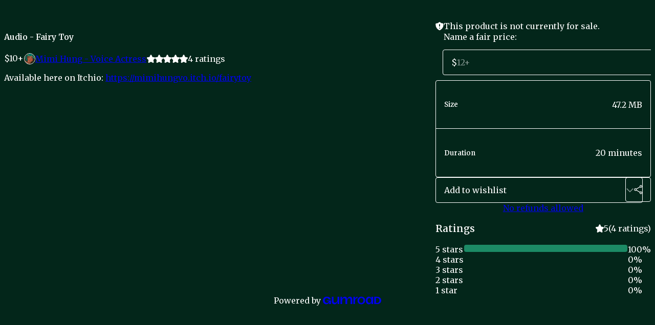

--- FILE ---
content_type: text/html; charset=utf-8
request_url: https://mimihungvo.gumroad.com/l/cxhia
body_size: 5637
content:
<!DOCTYPE html>
<html lang="en">
  <head prefix="og: http://ogp.me/ns# fb: http://ogp.me/ns/fb# gumroad: http://ogp.me/ns/fb/gumroad#">
    <link rel="dns-prefetch" href="//assets.gumroad.com">
    <link rel="dns-prefetch" href="//static-2.gumroad.com">
    <link rel="dns-prefetch" href="//public-files.gumroad.com">
  <title inertia>Audio - Fairy Toy</title>
  <meta name="action-cable-url" content="wss://cable.gumroad.com/cable" />
  <link rel="stylesheet" crossorigin="anonymous" href="https://assets.gumroad.com/packs/css/design-374d0d48.css" />
    <style>@import url(https://fonts.googleapis.com/css2?family=Merriweather:wght@400;600&display=swap);:root{--accent: 28 138 101;--contrast-accent: 255 255 255;--font-family: "Merriweather", "ABC Favorit", serif;--color: 255 255 255;--primary: var(--color);--contrast-primary: 0 0 0;--filled: 3 38 26;--contrast-filled: var(--color);--body-bg: #03261a;--active-bg: rgb(var(--color) / var(--gray-1));--border-alpha: 1}body{background-color:#03261a;color:#fff;font-family:"Merriweather", "ABC Favorit", serif}
</style>

  <meta name="csrf-param" content="authenticity_token" />
<meta name="csrf-token" content="BvtS4p37tLrI2YYYarUsrnQSaDFxhsDtZTKLvcOW7mknj2pS0s_ksszsjNj7Rq4mwlvssAzbZ2U8tG4kyt7EDA" />
  <meta charset="utf-8">
  <meta content="149071038533330" property="fb:app_id">
  <meta content="http://www.facebook.com/gumroad" property="fb:page_id">
  <meta property="twitter:site" value="@gumroad">
  
    <meta content="Gumroad" property="og:site_name">
    <meta content="https://mimihungvo.gumroad.com/l/cxhia" property="og:url">
    <meta content="Available here on Itchio: https://mimihungvo.itch.io/fairytoy" property="og:description">
    <meta content="Available here on Itchio: https://mimihungvo.itch.io/fairytoy" name="description">
    <meta content="cxhia" property="product:retailer_item_id">
    <meta content="10.0" property="product:price:amount">
    <meta content="USD" property="product:price:currency">
    <meta content="gumroad:product" property="og:type">
    <meta property="twitter:card" value="player" />
<meta property="twitter:title" value="Audio - Fairy Toy" />
<meta property="twitter:domain" value="Gumroad" />
<meta property="twitter:description" value="Available here on Itchio: https://mimihungvo.itch.io/fairytoy" />
<meta property="twitter:creator" value="@MimiHung_VO" />
<meta property="twitter:image" value="https://gumroad.com/assets/icon.png" />
<meta property="twitter:player" value="https://public-files.gumroad.com/t480taepuewc8bggkzt6javg9dw6" />
<meta property="twitter:player:width" value="670" />
<meta property="twitter:player:height" value="376" />

  <meta property="og:image" content="https://assets.gumroad.com/assets/opengraph_image-4110ebae42201eaa14606ecde6ca17e380f576b25224ba270116b0439775cd0a.png">
  <meta property="og:image:alt" content="Gumroad">
  <meta property="og:title" content="Audio - Fairy Toy">
  <meta property="gr:google_analytics:enabled" content="true">
  <meta property="gr:fb_pixel:enabled" content="true">
  <meta property="gr:logged_in_user:id" content="">
  <meta property="gr:environment" value="production">
  <meta property="gr:page:type" content="product">
  <meta property="gr:facebook_sdk:enabled" content="true">
  <meta content="initial-scale = 1.0, width = device-width" name="viewport">
  <meta property="stripe:pk" value="pk_live_Db80xIzLPWhKo1byPrnERmym">
  <meta property="stripe:api_version" value="2023-10-16; risk_in_requirements_beta=v1; retrieve_tax_forms_beta=v1;">
  <link href="/opensearch.xml" rel="search" type="application/opensearchdescription+xml" title="Gumroad">
    <link href="https://mimihungvo.gumroad.com/l/cxhia" rel="canonical">


    <link href="https://public-files.gumroad.com/daq7aefk9ceubj2v0bv9kvas96an" rel="shortcut icon">
</head>

  <body id="product_page" class="group/body mac" style="">
    <div id="design-settings" data-settings="{&quot;font&quot;:{&quot;name&quot;:&quot;ABC Favorit&quot;,&quot;url&quot;:&quot;https://assets.gumroad.com/assets/ABCFavorit-Regular-26182c8c3addf6e4f8889817249c23b22c93233a8212e5e86574459e4dc926e2.woff2&quot;}}" style="display: none;"></div>
    <div id="user-agent-info" data-settings="{&quot;is_mobile&quot;:false}" style="display: none;"></div>
    <div class="react-entry-point" style="display:contents" id="Alert-react-component-92566784-570f-471f-9283-6658f9af82ad"><div class="fixed top-4 left-1/2 z-100 w-max max-w-[calc(100vw-2rem)] rounded bg-background md:max-w-sm invisible" style="transform:translateX(-50%) translateY(calc(-100% - var(--spacer-4)));transition:all 0.3s ease-out 0.5s"><div role="alert" class="flex items-start gap-2 rounded border border-border p-3"><div class="flex-1"><div></div></div></div></div></div>
      <script type="application/json" class="js-react-on-rails-component" data-component-name="Alert" data-dom-id="Alert-react-component-92566784-570f-471f-9283-6658f9af82ad">{"initial":null}</script>
      


    <div class="flex flex-col lg:flex-row h-screen">
      <main class="flex-1 flex flex-col lg:h-screen overflow-y-auto">
        <div class="flex-1 flex flex-col">
          


<noscript>
  <div id="javascript-notice">
    <strong>JavaScript is required to buy this product.</strong>
    Enable JavaScript in your browser settings and refresh this page to continue.
  </div>
</noscript>



  <script type="application/json" id="js-react-on-rails-context">{"railsEnv":"production","inMailer":false,"i18nLocale":"en","i18nDefaultLocale":"en","rorVersion":"14.0.4","rorPro":false,"href":"https://mimihungvo.gumroad.com/l/cxhia","location":"/l/cxhia","scheme":"https","host":"mimihungvo.gumroad.com","port":null,"pathname":"/l/cxhia","search":null,"httpAcceptLanguage":null,"design_settings":{"font":{"name":"ABC Favorit","url":"https://assets.gumroad.com/assets/ABCFavorit-Regular-26182c8c3addf6e4f8889817249c23b22c93233a8212e5e86574459e4dc926e2.woff2"}},"domain_settings":{"scheme":"https","app_domain":"gumroad.com","root_domain":"gumroad.com","short_domain":"gum.co","discover_domain":"gumroad.com","third_party_analytics_domain":"gumroad-analytics.com","api_domain":"api.gumroad.com"},"user_agent_info":{"is_mobile":false},"logged_in_user":null,"current_seller":null,"csp_nonce":"278mebb/6IQxe7USNraJk7W5EKg9TC+w8ZpcC+ybOcM=","locale":"en-US","feature_flags":{"require_email_typo_acknowledgment":true,"disable_stripe_signup":true},"serverSide":false}</script>
<div class="react-entry-point" style="display:contents" id="ProductPage-react-component-6775d340-e586-4682-b5ed-d821625acccd"><section aria-label="Product information bar" class="border-0 bg-background" style="overflow:hidden;padding:0;height:0;transition:var(--transition-duration);flex-shrink:0;position:fixed;top:0;left:0;right:0;z-index:var(--z-index-menubar)"><div class="mx-auto flex max-w-product-page items-center justify-between gap-4 p-4 lg:px-8" style="transition:var(--transition-duration);margin-top:0"><div itemscope="" itemProp="offers" itemType="https://schema.org/Offer" class="flex items-center"><span class="group/tooltip relative inline-grid right"><span aria-describedby=":R4l:" style="display:contents"><div class="relative grid grid-flow-col border border-r-0 border-border"><div class="bg-accent px-2 py-1 text-accent-foreground" itemProp="price" content="10">$10<!-- -->+</div><div class="border-border border-r-transparent border-[calc(0.5lh+--spacing(1))] border-l-1"></div><div class="absolute top-0 right-px bottom-0 border-accent border-r-transparent border-[calc(0.5lh+--spacing(1))] border-l-1"></div></div></span><span role="tooltip" id=":R4l:" class="absolute z-30 hidden w-40 max-w-max rounded-md bg-primary p-3 text-primary-foreground group-focus-within/tooltip:block group-hover/tooltip:block top-1/2 -translate-y-1/2 left-full translate-x-2"><div class="absolute border-6 border-transparent top-1/2 -translate-y-1/2 right-full border-r-primary"></div>$10<!-- -->+</span></span><link itemProp="url" href="https://mimihungvo.gumroad.com/l/cxhia"/><div itemProp="availability" hidden="">https://schema.org/InStock</div><div itemProp="priceCurrency" hidden="">usd</div><div itemProp="seller" itemType="https://schema.org/Person" hidden=""><div itemProp="name" hidden="">Mimi Hung - Voice Actress</div></div></div><h3 class="hidden flex-1 lg:block">Audio - Fairy Toy</h3><div class="shrink-0 items-center gap-1 hidden lg:flex"><span class="icon icon-solid-star"></span><span class="icon icon-solid-star"></span><span class="icon icon-solid-star"></span><span class="icon icon-solid-star"></span><span class="icon icon-solid-star"></span><span class="rating-number">4<!-- --> <!-- -->ratings</span></div></div></section><section class="border-b border-border"><div class="mx-auto w-full max-w-product-page lg:py-16 p-4 lg:px-8"><article class="relative grid rounded border border-border bg-background lg:grid-cols-[2fr_1fr]"><figure class="group relative col-span-full overflow-hidden rounded-t border-b border-border bg-(image:--product-cover-placeholder) bg-cover" aria-label="Product preview"><div class="flex h-full snap-x snap-mandatory items-center overflow-x-scroll overflow-y-hidden [scrollbar-width:none] [&amp;::-webkit-scrollbar]:hidden" style="aspect-ratio:1.7777777777777777"><div role="tabpanel" id="7f0b2ba66844da88405bd1a08388b765" class="mt-0! flex min-h-[1px] flex-[1_0_100%] snap-start justify-center border-0! p-0!"></div></div></figure><section class="lg:border-r"><header class="grid gap-4 p-6 not-first:border-t"><h1 itemProp="name">Audio - Fairy Toy</h1></header><section class="grid grid-cols-[auto_1fr] gap-[1px] border-t border-border p-0 sm:grid-cols-[auto_auto_minmax(max-content,1fr)]"><div class="px-6 py-4 outline outline-offset-0 outline-border"><div itemscope="" itemProp="offers" itemType="https://schema.org/Offer" class="flex items-center"><span class="group/tooltip relative inline-grid right"><span aria-describedby=":Rl79:" style="display:contents"><div class="relative grid grid-flow-col border border-r-0 border-border"><div class="bg-accent px-2 py-1 text-accent-foreground" itemProp="price" content="10">$10<!-- -->+</div><div class="border-border border-r-transparent border-[calc(0.5lh+--spacing(1))] border-l-1"></div><div class="absolute top-0 right-px bottom-0 border-accent border-r-transparent border-[calc(0.5lh+--spacing(1))] border-l-1"></div></div></span><span role="tooltip" id=":Rl79:" class="absolute z-30 hidden w-40 max-w-max rounded-md bg-primary p-3 text-primary-foreground group-focus-within/tooltip:block group-hover/tooltip:block top-1/2 -translate-y-1/2 left-full translate-x-2"><div class="absolute border-6 border-transparent top-1/2 -translate-y-1/2 right-full border-r-primary"></div>$10<!-- -->+</span></span><link itemProp="url" href="https://mimihungvo.gumroad.com/l/cxhia"/><div itemProp="availability" hidden="">https://schema.org/InStock</div><div itemProp="priceCurrency" hidden="">usd</div><div itemProp="seller" itemType="https://schema.org/Person" hidden=""><div itemProp="name" hidden="">Mimi Hung - Voice Actress</div></div></div></div><div class="flex flex-wrap items-center gap-2 px-6 py-4 outline outline-offset-0 outline-border"><a href="https://mimihungvo.gumroad.com/" target="_blank" class="relative flex items-center gap-2" rel="noreferrer"><img class="user-avatar" src="https://public-files.gumroad.com/daq7aefk9ceubj2v0bv9kvas96an"/>Mimi Hung - Voice Actress</a></div><div class="flex items-center px-6 py-4 outline outline-offset-0 outline-border max-sm:col-span-full"><div class="flex shrink-0 items-center gap-1"><span class="icon icon-solid-star"></span><span class="icon icon-solid-star"></span><span class="icon icon-solid-star"></span><span class="icon icon-solid-star"></span><span class="icon icon-solid-star"></span><span class="rating-number">4<!-- --> <!-- -->ratings</span></div></div></section><section class="border-t border-border p-6"><div class="rich-text"><p>Available here on Itchio: <a target="_blank" rel="noopener noreferrer nofollow" href="https://mimihungvo.itch.io/fairytoy">https://mimihungvo.itch.io/fairytoy</a></p></div></section></section><section><section class="grid gap-4 p-6 not-first:border-t"><div role="status" class="flex items-start gap-2 rounded border p-3 border-warning bg-warning/20"><span class="icon icon-solid-shield-exclamation size-[1lh]! text-warning" aria-hidden="true"></span><div class="flex-1">This product is not currently for sale.</div></div><fieldset class=""><legend><label for=":Rb6p9:">Name a fair price:</label></legend><div class="input"><div class="inline-flex align-middle px-3 py-2 bg-background text-foreground border border-border truncate rounded-full -ml-2 shrink-0">$</div><input type="text" inputMode="decimal" id=":Rb6p9:" maxLength="10" placeholder="12+" autoComplete="off" aria-invalid="false" aria-label="Price" value=""/></div></fieldset><div class="stack"><div><h5>Size</h5><div>47.2 MB</div></div><div><h5>Duration</h5><div>20 minutes</div></div></div><div class="grid grid-cols-[1fr_auto] gap-2"><div class="combobox"><div role="combobox" aria-expanded="false" aria-controls=":R5op9:" tabindex="0" class="input " aria-label="Add to wishlist"><span class="fake-input text-singleline">Add to wishlist</span><span class="icon icon-outline-cheveron-down"></span></div><div hidden=""><datalist id=":R5op9:"><div role="option" id=":R5op9:-0" class=""><div><span class="icon icon-plus"></span> New wishlist</div></div></datalist></div></div><details class="popover toggle"><summary aria-label="Share" aria-haspopup="true" aria-expanded="false"><span class="group/tooltip relative inline-grid bottom"><span aria-describedby=":Rpop9:" style="display:contents"><button class="button" type="button" aria-label="Share"><span class="icon icon-share"></span></button></span><span role="tooltip" id=":Rpop9:" class="absolute z-30 hidden w-40 max-w-max rounded-md bg-primary p-3 text-primary-foreground group-focus-within/tooltip:block group-hover/tooltip:block left-1/2 -translate-x-1/2 top-full translate-y-2"><div class="absolute border-6 border-transparent left-1/2 -translate-x-1/2 bottom-full border-b-primary"></div>Share</span></span></summary><div class="dropdown" style="translate:min(0px - 100% - var(--spacer-4), 0px);max-width:calc(0px - 2 * var(--spacer-4))"><div class="grid grid-cols-1 gap-4"><a class="button button-social-twitter button-w-i button-twitter" href="https://twitter.com/intent/tweet?url=https%3A%2F%2Fmimihungvo.gumroad.com%2Fl%2Fcxhia&amp;text=Buy%20Audio%20-%20Fairy%20Toy%20on%20%40Gumroad" target="_blank" rel="noopener noreferrer">Share on X</a><a class="button button-social-facebook button-w-i button-facebook" href="https://www.facebook.com/sharer/sharer.php?u=https%3A%2F%2Fmimihungvo.gumroad.com%2Fl%2Fcxhia&amp;quote=Audio%20-%20Fairy%20Toy" target="_blank" rel="noopener noreferrer">Share on Facebook</a><span class="group/tooltip relative inline-grid bottom"><span aria-describedby=":R79op9:" style="display:contents"><span class="contents"><button class="button" type="button" aria-label="Copy product URL"><span class="icon icon-link"></span> Copy link</button></span></span><span role="tooltip" id=":R79op9:" class="absolute z-30 hidden w-40 max-w-max rounded-md bg-primary p-3 text-primary-foreground group-focus-within/tooltip:block group-hover/tooltip:block left-1/2 -translate-x-1/2 top-full translate-y-2"><div class="absolute border-6 border-transparent left-1/2 -translate-x-1/2 bottom-full border-b-primary"></div>Copy product URL</span></span></div></div></details></div><div class="text-center"><a href="#refund-policy">No refunds allowed</a></div></section><section class="grid gap-4 p-6 not-first:border-t"><header class="flex items-center justify-between"><h3>Ratings</h3><div class="flex shrink-0 items-center gap-1"><span class="icon icon-solid-star"></span><div class="rating-average">5</div>(<!-- -->4 ratings<!-- -->)</div></header><div itemProp="aggregateRating" itemType="https://schema.org/AggregateRating" itemscope="" hidden=""><div itemProp="reviewCount">4</div><div itemProp="ratingValue">5</div></div><section class="grid grid-cols-[auto_1fr_auto] gap-3" aria-label="Ratings histogram"><div>5 stars</div><meter aria-label="5 stars" value="1"></meter><div>100%</div><div>4 stars</div><meter aria-label="4 stars" value="0"></meter><div>0%</div><div>3 stars</div><meter aria-label="3 stars" value="0"></meter><div>0%</div><div>2 stars</div><meter aria-label="2 stars" value="0"></meter><div>0%</div><div>1 star</div><meter aria-label="1 star" value="0"></meter><div>0%</div></section></section></section></article></div></section><footer class="px-4 py-8 text-center lg:py-16"><div>Powered by <a href="https://gumroad.com/" class="logo-full" aria-label="Gumroad"></a></div></footer></div>
      <script type="application/json" class="js-react-on-rails-component" data-component-name="ProductPage" data-dom-id="ProductPage-react-component-6775d340-e586-4682-b5ed-d821625acccd">{"product":{"id":"0n6mJ23ceLPq7j0jqmyG2g==","permalink":"cxhia","name":"Audio - Fairy Toy","seller":{"id":"9063671552071","name":"Mimi Hung - Voice Actress","avatar_url":"https://public-files.gumroad.com/daq7aefk9ceubj2v0bv9kvas96an","profile_url":"https://mimihungvo.gumroad.com/"},"collaborating_user":null,"covers":[{"url":"https://public-files.gumroad.com/t480taepuewc8bggkzt6javg9dw6","original_url":"https://public-files.gumroad.com/t480taepuewc8bggkzt6javg9dw6","thumbnail":null,"id":"7f0b2ba66844da88405bd1a08388b765","type":"video","filetype":"mp4","width":670,"height":376,"native_width":1920.0,"native_height":1080.0}],"main_cover_id":"7f0b2ba66844da88405bd1a08388b765","thumbnail_url":null,"quantity_remaining":null,"long_url":"https://mimihungvo.gumroad.com/l/cxhia","is_sales_limited":false,"ratings":{"count":4,"average":5.0,"percentages":[0,0,0,0,100]},"custom_button_text_option":"i_want_this_prompt","is_compliance_blocked":false,"is_published":false,"is_stream_only":false,"streamable":false,"sales_count":null,"summary":null,"attributes":[{"name":"Size","value":"47.2 MB"},{"name":"Duration","value":"20 minutes"}],"description_html":"\u003cp\u003eAvailable here on Itchio: \u003ca target=\"_blank\" rel=\"noopener noreferrer nofollow\" href=\"https://mimihungvo.itch.io/fairytoy\"\u003ehttps://mimihungvo.itch.io/fairytoy\u003c/a\u003e\u003c/p\u003e","currency_code":"usd","price_cents":1000,"rental_price_cents":null,"pwyw":{"suggested_price_cents":1200},"eligible_for_installment_plans":false,"allow_installment_plan":false,"installment_plan":null,"is_legacy_subscription":false,"is_tiered_membership":false,"is_physical":false,"custom_view_content_button_text":"Download Here!","is_multiseat_license":false,"hide_sold_out_variants":false,"native_type":"audiobook","preorder":null,"duration_in_months":null,"rental":null,"is_quantity_enabled":false,"free_trial":null,"recurrences":null,"options":[],"analytics":{"google_analytics_id":null,"facebook_pixel_id":null,"free_sales":true},"has_third_party_analytics":false,"ppp_details":null,"can_edit":false,"refund_policy":{"title":"No refunds allowed","fine_print":"\u003cp\u003eDue to the digital nature of this product, all sales are final. Once you have gained access to the file, I am unable to offer a refund, exchange, or cancellation. By making a purchase, you agree to these terms.\u003c/p\u003e\n\n\u003cp\u003eUpon successful payment, you will receive immediate access to the audio file(s). Please make sure the email you use during the purchase process is accurate.\u003c/p\u003e","updated_at":"2025-04-14"},"bundle_products":[],"public_files":[],"audio_previews_enabled":true},"discount_code":null,"purchase":null,"wishlists":[],"currency_code":"usd","show_ratings_filter":false,"creator_profile":{"external_id":"9063671552071","avatar_url":"https://public-files.gumroad.com/daq7aefk9ceubj2v0bv9kvas96an","name":"Mimi Hung - Voice Actress","twitter_handle":"MimiHung_VO","subdomain":"mimihungvo.gumroad.com"},"sections":[],"main_section_index":0}</script>
      


        </div>
      </main>
    </div>
    <script src="https://assets.gumroad.com/assets/application-cbf244e9109e70d7b04497041636f00173a1e588f9b879b3a3ef11f8dfb86e5c.js" type="19abb051321b68e159e7d6a6-text/javascript"></script>
    
        <script src="https://assets.gumroad.com/packs/js/webpack-runtime-66690cf0e90bb9e091f6.js" defer="defer" type="19abb051321b68e159e7d6a6-text/javascript"></script>
<script src="https://assets.gumroad.com/packs/js/webpack-commons-eebd34fa5905ffe0e73d.js" defer="defer" type="19abb051321b68e159e7d6a6-text/javascript"></script>
<script src="https://assets.gumroad.com/packs/js/4310-86378da55705e767554e.js" defer="defer" type="19abb051321b68e159e7d6a6-text/javascript"></script>
<script src="https://assets.gumroad.com/packs/js/product-23070aecce00055f25b9.js" defer="defer" type="19abb051321b68e159e7d6a6-text/javascript"></script>

  <script src="/cdn-cgi/scripts/7d0fa10a/cloudflare-static/rocket-loader.min.js" data-cf-settings="19abb051321b68e159e7d6a6-|49" defer></script><script defer src="https://static.cloudflareinsights.com/beacon.min.js/vcd15cbe7772f49c399c6a5babf22c1241717689176015" integrity="sha512-ZpsOmlRQV6y907TI0dKBHq9Md29nnaEIPlkf84rnaERnq6zvWvPUqr2ft8M1aS28oN72PdrCzSjY4U6VaAw1EQ==" nonce="278mebb/6IQxe7USNraJk7W5EKg9TC+w8ZpcC+ybOcM=" data-cf-beacon='{"rayId":"9bdc27f8bd673524","version":"2025.9.1","serverTiming":{"name":{"cfExtPri":true,"cfEdge":true,"cfOrigin":true,"cfL4":true,"cfSpeedBrain":true,"cfCacheStatus":true}},"token":"5070e21320304a1ba2b0a42ce9682840","b":1}' crossorigin="anonymous"></script>
</body>
</html>
